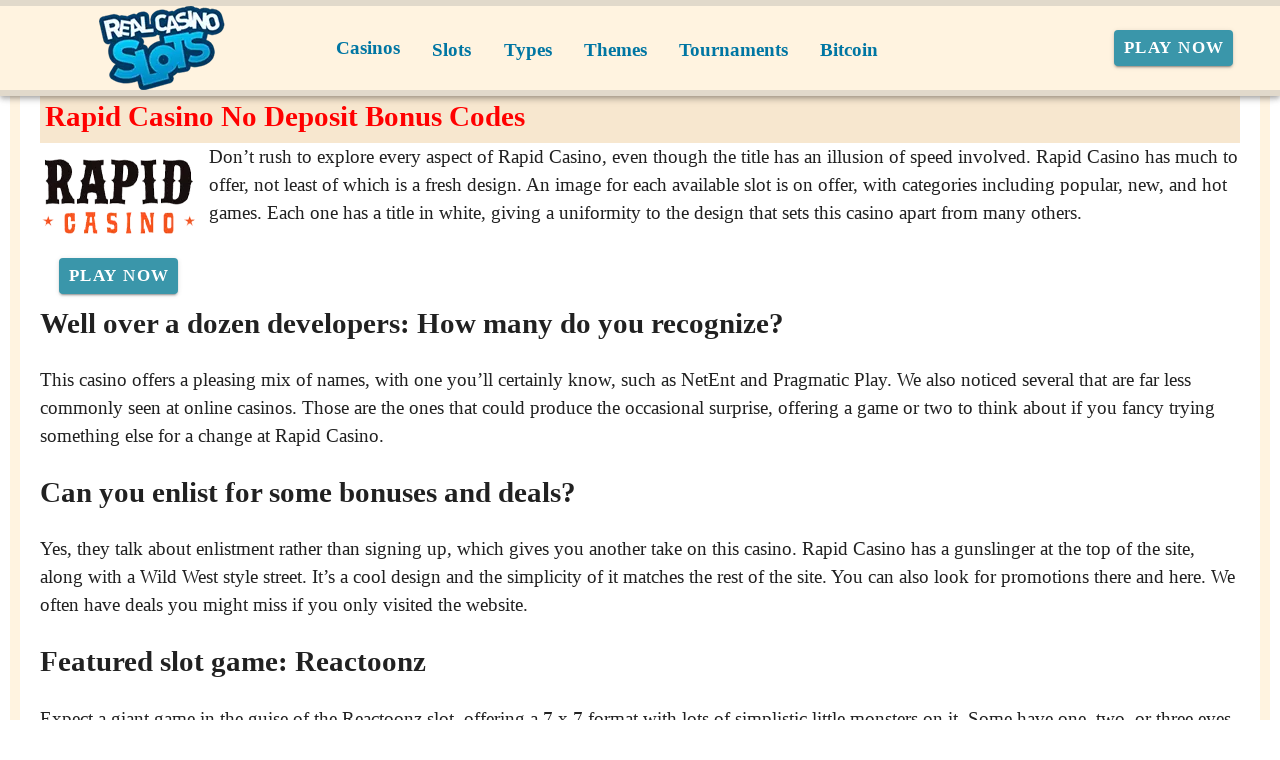

--- FILE ---
content_type: application/javascript
request_url: https://realcasinoslots.com/_nuxt/C2x942Aj.js
body_size: 3892
content:
import{i as h,aC as de,b1 as M,T as U,I as q,p as S,b0 as ce,B as W,q as ve,aq as c,am as fe,y as p,l as me,b as f,bf as ye,v as ge,a as I,x as be,k as B,n as _,aH as P,ao as X,aB as b,an as K,s as N,ap as he,r as Se,be as E,bg as Ce,aV as j,bh as k,bi as pe}from"./B_9hnFJP.js";import{u as Pe,a as Ie,b as Ve,c as ke,d as J,V as z,e as Be,m as _e}from"./DY9BKJz_.js";import{a as T,m as F,c as A,e as Y,g as we,u as xe,b as Le}from"./BFh04NbE.js";import{M as Te}from"./Cz88KH-C.js";import{V as Ae,u as Oe,b as Ne,m as Ee,a as Fe}from"./CBZjzqjJ.js";import{u as De,c as Ge,m as $e,a as Re,b as je}from"./D8WoMpFY.js";const ze=S({disabled:Boolean,group:Boolean,hideOnLeave:Boolean,leaveAbsolute:Boolean,mode:String,origin:String},"transition");function m(e,s,n){return h()({name:e,props:ze({mode:n,origin:s}),setup(i,l){let{slots:o}=l;const t={onBeforeEnter(a){i.origin&&(a.style.transformOrigin=i.origin)},onLeave(a){if(i.leaveAbsolute){const{offsetTop:v,offsetLeft:r,offsetWidth:u,offsetHeight:y}=a;a._transitionInitialStyles={position:a.style.position,top:a.style.top,left:a.style.left,width:a.style.width,height:a.style.height},a.style.position="absolute",a.style.top=`${v}px`,a.style.left=`${r}px`,a.style.width=`${u}px`,a.style.height=`${y}px`}i.hideOnLeave&&a.style.setProperty("display","none","important")},onAfterLeave(a){if(i.leaveAbsolute&&a?._transitionInitialStyles){const{position:v,top:r,left:u,width:y,height:g}=a._transitionInitialStyles;delete a._transitionInitialStyles,a.style.position=v||"",a.style.top=r||"",a.style.left=u||"",a.style.width=y||"",a.style.height=g||""}}};return()=>{const a=i.group?M:U;return q(a,{name:i.disabled?"":e,css:!i.disabled,...i.group?void 0:{mode:i.mode},...i.disabled?{}:t},o.default)}}})}function Q(e,s){let n=arguments.length>2&&arguments[2]!==void 0?arguments[2]:"in-out";return h()({name:e,props:{mode:{type:String,default:n},disabled:{type:Boolean,default:de()},group:Boolean},setup(i,l){let{slots:o}=l;const t=i.group?M:U;return()=>q(t,{name:i.disabled?"":e,css:!i.disabled,...i.disabled?{}:s},o.default)}})}function Z(){let e=arguments.length>0&&arguments[0]!==void 0?arguments[0]:"";const n=(arguments.length>1&&arguments[1]!==void 0?arguments[1]:!1)?"width":"height",i=ce(`offset-${n}`);return{onBeforeEnter(t){t._parent=t.parentNode,t._initialStyle={transition:t.style.transition,overflow:t.style.overflow,[n]:t.style[n]}},onEnter(t){const a=t._initialStyle;if(!a)return;t.style.setProperty("transition","none","important"),t.style.overflow="hidden";const v=`${t[i]}px`;t.style[n]="0",t.offsetHeight,t.style.transition=a.transition,e&&t._parent&&t._parent.classList.add(e),requestAnimationFrame(()=>{t.style[n]=v})},onAfterEnter:o,onEnterCancelled:o,onLeave(t){t._initialStyle={transition:"",overflow:t.style.overflow,[n]:t.style[n]},t.style.overflow="hidden",t.style[n]=`${t[i]}px`,t.offsetHeight,requestAnimationFrame(()=>t.style[n]="0")},onAfterLeave:l,onLeaveCancelled:l};function l(t){e&&t._parent&&t._parent.classList.remove(e),o(t)}function o(t){if(!t._initialStyle)return;const a=t._initialStyle[n];t.style.overflow=t._initialStyle.overflow,a!=null&&(t.style[n]=a),delete t._initialStyle}}m("fab-transition","center center","out-in");m("dialog-bottom-transition");m("dialog-top-transition");m("fade-transition");m("scale-transition");m("scroll-x-transition");m("scroll-x-reverse-transition");m("scroll-y-transition");m("scroll-y-reverse-transition");m("slide-x-transition");m("slide-x-reverse-transition");m("slide-y-transition");m("slide-y-reverse-transition");const He=Q("expand-transition",Z());Q("expand-x-transition",Z("",!0));function Me(){const e=W(!1);return ve(()=>{window.requestAnimationFrame(()=>{e.value=!0})}),{ssrBootStyles:c(()=>e.value?void 0:{transition:"none !important"}),isBooted:fe(e)}}const Ue=ye({name:"VListGroupActivator",setup(e,s){let{slots:n}=s;return ke(),()=>n.default?.()}}),qe=S({activeColor:String,baseColor:String,color:String,collapseIcon:{type:P,default:"$collapse"},disabled:Boolean,expandIcon:{type:P,default:"$expand"},rawId:[String,Number],prependIcon:P,appendIcon:P,fluid:Boolean,subgroup:Boolean,title:String,value:null,...A(),...F()},"VListGroup"),H=h()({name:"VListGroup",props:qe(),setup(e,s){let{slots:n}=s;const{isOpen:i,open:l,id:o}=Pe(()=>e.value,()=>e.disabled,!0),t=p(()=>`v-list-group--id-${String(e.rawId??o.value)}`),a=Ie(),{isBooted:v}=Me(),r=me(Ve),u=c(()=>r?.root?.itemsRegistration.value==="render");function y(x){["INPUT","TEXTAREA"].includes(x.target?.tagName)||l(!i.value,x)}const g=p(()=>({onClick:y,class:"v-list-group__header",id:t.value})),w=p(()=>i.value?e.collapseIcon:e.expandIcon),O=p(()=>({VListItem:{activeColor:e.activeColor,baseColor:e.baseColor,color:e.color,prependIcon:e.prependIcon||e.subgroup&&w.value,appendIcon:e.appendIcon||!e.subgroup&&w.value,title:e.title,value:e.value}}));return T(()=>f(e.tag,{class:_(["v-list-group",{"v-list-group--prepend":a?.hasPrepend.value,"v-list-group--fluid":e.fluid,"v-list-group--subgroup":e.subgroup,"v-list-group--open":i.value},e.class]),style:B(e.style)},{default:()=>[n.activator&&f(Ae,{defaults:O.value},{default:()=>[f(Ue,null,{default:()=>[n.activator({props:g.value,isOpen:i.value})]})]}),f(Te,{transition:{component:He},disabled:!v.value},{default:()=>[u.value?ge(I("div",{class:"v-list-group__items",role:"group","aria-labelledby":t.value},[n.default?.()]),[[be,i.value]]):i.value&&I("div",{class:"v-list-group__items",role:"group","aria-labelledby":t.value},[n.default?.()])]})]})),{isOpen:i}}}),We=S({color:String,inset:Boolean,sticky:Boolean,title:String,...A(),...F()},"VListSubheader"),Xe=h()({name:"VListSubheader",props:We(),setup(e,s){let{slots:n}=s;const{textColorClasses:i,textColorStyles:l}=Y(()=>e.color);return T(()=>{const o=!!(n.default||e.title);return f(e.tag,{class:_(["v-list-subheader",{"v-list-subheader--inset":e.inset,"v-list-subheader--sticky":e.sticky},i.value,e.class]),style:B([{textColorStyles:l},e.style])},{default:()=>[o&&I("div",{class:"v-list-subheader__text"},[n.default?.()??e.title])]})}),{}}}),Ke=["dotted","dashed","solid","double"],Je=S({color:String,contentOffset:[Number,String,Array],gradient:Boolean,inset:Boolean,length:[Number,String],opacity:[Number,String],thickness:[Number,String],vertical:Boolean,variant:{type:String,default:"solid",validator:e=>Ke.includes(e)},...A(),...K()},"VDivider"),Ye=h()({name:"VDivider",props:Je(),setup(e,s){let{attrs:n,slots:i}=s;const{themeClasses:l}=X(e),{textColorClasses:o,textColorStyles:t}=Y(()=>e.color),a=p(()=>{const r={};return e.length&&(r[e.vertical?"height":"width"]=b(e.length)),e.thickness&&(r[e.vertical?"borderRightWidth":"borderTopWidth"]=b(e.thickness)),r}),v=c(()=>{const r=Array.isArray(e.contentOffset)?e.contentOffset[0]:e.contentOffset,u=Array.isArray(e.contentOffset)?e.contentOffset[1]:0;return{marginBlock:e.vertical&&r?b(r):void 0,marginInline:!e.vertical&&r?b(r):void 0,transform:u?`translate${e.vertical?"X":"Y"}(${b(u)})`:void 0}});return T(()=>{const r=I("hr",{class:_([{"v-divider":!0,"v-divider--gradient":e.gradient&&!i.default,"v-divider--inset":e.inset,"v-divider--vertical":e.vertical},l.value,o.value,e.class]),style:B([a.value,t.value,{"--v-border-opacity":e.opacity},{"border-style":e.variant},e.style]),"aria-orientation":!n.role||n.role==="separator"?e.vertical?"vertical":"horizontal":void 0,role:`${n.role||"separator"}`},null);return i.default?I("div",{class:_(["v-divider__wrapper",{"v-divider__wrapper--gradient":e.gradient,"v-divider__wrapper--inset":e.inset,"v-divider__wrapper--vertical":e.vertical}])},[r,I("div",{class:"v-divider__content",style:B(v.value)},[i.default()]),r]):r}),{}}}),Qe=S({items:Array,returnObject:Boolean},"VListChildren"),ee=h()({name:"VListChildren",props:Qe(),setup(e,s){let{slots:n}=s;return J(),()=>n.default?.()??e.items?.map(i=>{let{children:l,props:o,type:t,raw:a}=i;if(t==="divider")return n.divider?.({props:o})??f(Ye,o,null);if(t==="subheader")return n.subheader?.({props:o})??f(Xe,o,null);const v={subtitle:n.subtitle?u=>n.subtitle?.({...u,item:a}):void 0,prepend:n.prepend?u=>n.prepend?.({...u,item:a}):void 0,append:n.append?u=>n.append?.({...u,item:a}):void 0,title:n.title?u=>n.title?.({...u,item:a}):void 0},r=H.filterProps(o);return l?f(H,N(r,{value:e.returnObject?a:o?.value,rawId:o?.value}),{activator:u=>{let{props:y}=u;const g=N(o,y,{value:e.returnObject?a:o.value});return n.header?n.header({props:g}):f(z,g,v)},default:()=>f(ee,{items:l,returnObject:e.returnObject},n)}):n.item?n.item({props:o}):f(z,N(o,{value:e.returnObject?a:o.value}),v)})}}),Ze=S({items:{type:Array,default:()=>[]},itemTitle:{type:[String,Array,Function],default:"title"},itemValue:{type:[String,Array,Function],default:"value"},itemChildren:{type:[Boolean,String,Array,Function],default:"children"},itemProps:{type:[Boolean,String,Array,Function],default:"props"},itemType:{type:[Boolean,String,Array,Function],default:"type"},returnObject:Boolean,valueComparator:Function},"list-items"),et=new Set(["item","divider","subheader"]);function tt(e,s){const n=j(s)?s:k(s,e.itemTitle),i=j(s)?s:k(s,e.itemValue,void 0),l=k(s,e.itemChildren),o=e.itemProps===!0?pe(s,["children"]):k(s,e.itemProps);let t=k(s,e.itemType,"item");et.has(t)||(t="item");const a={title:n,value:i,...o};return{type:t,title:a.title,value:a.value,props:a,children:t==="item"&&l?te(e,l):void 0,raw:s}}function te(e,s){const n=[];for(const i of s)n.push(tt(e,i));return n}function nt(e){return{items:p(()=>te(e,e.items))}}const at=S({baseColor:String,activeColor:String,activeClass:String,bgColor:String,disabled:Boolean,filterable:Boolean,expandIcon:P,collapseIcon:P,lines:{type:[Boolean,String],default:"one"},slim:Boolean,prependGap:[Number,String],indent:[Number,String],nav:Boolean,"onClick:open":E(),"onClick:select":E(),"onUpdate:opened":E(),..._e({selectStrategy:"single-leaf",openStrategy:"list"}),...je(),...A(),...Fe(),...Le(),...Re(),...Ze(),...Ee(),...F(),...K(),...$e({variant:"text"})},"VList"),dt=h()({name:"VList",props:at(),emits:{"update:selected":e=>!0,"update:activated":e=>!0,"update:opened":e=>!0,"click:open":e=>!0,"click:activate":e=>!0,"click:select":e=>!0},setup(e,s){let{slots:n}=s;const{items:i}=nt(e),{themeClasses:l}=X(e),{backgroundColorClasses:o,backgroundColorStyles:t}=we(()=>e.bgColor),{borderClasses:a}=De(e),{densityClasses:v}=Oe(e),{dimensionStyles:r}=xe(e),{elevationClasses:u}=Ge(e),{roundedClasses:y}=Ne(e),{children:g,open:w,parents:O,select:x,getPath:ne}=Be(e,i,()=>e.returnObject),ae=c(()=>e.lines?`v-list--${e.lines}-line`:void 0),D=c(()=>e.activeColor),G=c(()=>e.baseColor),$=c(()=>e.color),ie=c(()=>e.selectable||e.activatable);J({filterable:e.filterable}),he({VListGroup:{activeColor:D,baseColor:G,color:$,expandIcon:c(()=>e.expandIcon),collapseIcon:c(()=>e.collapseIcon)},VListItem:{activeClass:c(()=>e.activeClass),activeColor:D,baseColor:G,color:$,density:c(()=>e.density),disabled:c(()=>e.disabled),lines:c(()=>e.lines),nav:c(()=>e.nav),slim:c(()=>e.slim),variant:c(()=>e.variant)}});const L=W(!1),V=Se();function se(d){L.value=!0}function oe(d){L.value=!1}function re(d){!L.value&&!(d.relatedTarget&&V.value?.contains(d.relatedTarget))&&C()}function le(d){const R=d.target;if(!(!V.value||R.tagName==="INPUT"&&["Home","End"].includes(d.key)||R.tagName==="TEXTAREA")){if(d.key==="ArrowDown")C("next");else if(d.key==="ArrowUp")C("prev");else if(d.key==="Home")C("first");else if(d.key==="End")C("last");else return;d.preventDefault()}}function ue(d){L.value=!0}function C(d){if(V.value)return Ce(V.value,d)}return T(()=>{const d=e.indent??(e.prependGap?Number(e.prependGap)+24:void 0);return f(e.tag,{ref:V,class:_(["v-list",{"v-list--disabled":e.disabled,"v-list--nav":e.nav,"v-list--slim":e.slim},l.value,o.value,a.value,v.value,u.value,ae.value,y.value,e.class]),style:B([{"--v-list-indent":b(d),"--v-list-group-prepend":d?"0px":void 0,"--v-list-prepend-gap":b(e.prependGap)},t.value,r.value,e.style]),tabindex:e.disabled?-1:0,role:ie.value?"listbox":"list","aria-activedescendant":void 0,onFocusin:se,onFocusout:oe,onFocus:re,onKeydown:le,onMousedown:ue},{default:()=>[f(ee,{items:i.value,returnObject:e.returnObject},n)]})}),{open:w,select:x,focus:C,children:g,parents:O,getPath:ne}}});export{dt as V,He as a,Me as u};
//# sourceMappingURL=C2x942Aj.js.map
